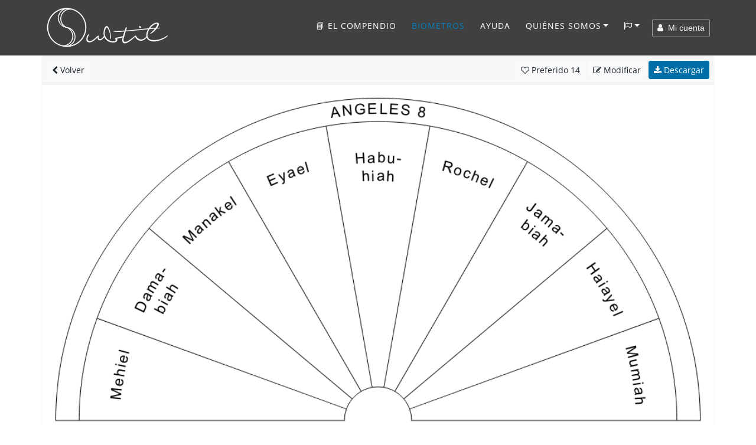

--- FILE ---
content_type: text/html; charset=UTF-8
request_url: https://www.subtil.net/es/view/ce8b35ed-fbbf-481d-804b-a9c0d5fa0908
body_size: 11373
content:

    <!DOCTYPE html>
<html lang="ES" id="top">
<head>
    <title>Subtil - Biometro : Angeles 8</title>
	<meta charset="utf-8">
	<meta name="viewport" content="width=device-width, user-scalable=yes, initial-scale=1.0">
	<meta name="description" content="Angeles 8 - Alta inteligencia espiritual - Grupo 1 : ANGELES 8 Grupo 2 : 
Mehiel, 
Dama-
biah, 
Manakel, 
Eyael, 
Habu-
hiah, 
Rochel, 
Jama-
biah, 
Haiayel, 
Mumiah " />
	<meta name="keywords" content="Angeles 8 - Alta inteligencia espiritual - Grupo 1 : ANGELES 8 Grupo 2 : 
Mehiel, 
Dama-
biah, 
Manakel, 
Eyael, 
Habu-
hiah, 
Rochel, 
Jama-
biah, 
Haiayel, 
Mumiah " />
    
    <meta property="og:type"        content="article" />
    <meta property="og:site_name"   content="Subtil" />
    <meta property="og:title"       content="Subtil - Biometro : Angeles 8" />
    <meta property="og:description" content="Angeles 8 - Alta inteligencia espiritual - Grupo 1 : ANGELES 8 Grupo 2 : 
Mehiel, 
Dama-
biah, 
Manakel, 
Eyael, 
Habu-
hiah, 
Rochel, 
Jama-
biah, 
Haiayel, 
Mumiah " />
    <meta property="og:url"         content="https://www.subtil.net/es/view/ce8b35ed-fbbf-481d-804b-a9c0d5fa0908" />
    <meta property="og:image"       content="https://www.subtil.net/store/biometers/ce8b35ed-fbbf-481d-804b-a9c0d5fa0908.png" />
    <link rel="canonical" href="https://www.subtil.net/es/view/ce8b35ed-fbbf-481d-804b-a9c0d5fa0908" />    <link rel="icon" href="https://www.subtil.net/views/img/favicon.png" />
    
    <!-- Apple Touch Icon (at least 200x200px) -->
    <link rel="apple-touch-icon" href="https://www.subtil.net/views/img/touch-icon.png">

    <!-- To run web application in full-screen -->
    <meta name="apple-mobile-web-app-capable" content="yes">

    <!-- Status Bar Style (see Supported Meta Tags below for available values) -->
    <!-- Has no effect unless you have the previous meta tag -->
    <meta name="apple-mobile-web-app-status-bar-style" content="black">

    <!-- Bootstrap core CSS -->
    <link href="https://www.subtil.net/views/vendor/bootstrap/css/bootstrap.min.css?v=1.39" rel="stylesheet">
    <link rel="stylesheet" href="https://www.subtil.net/views/css/subtil.css?v=1.39" media="screen"/>
    <!-- Custom fonts for this template -->
    <link rel="stylesheet" href="https://www.subtil.net/views/vendor/font-awesome/css/font-awesome.min.css?v=1.39" type="text/css">

    <!-- Bootstrap core JavaScript -->
    <script src="https://www.subtil.net/views/vendor/jquery/jquery.min.js?v=1.39"></script>
    <script src="https://www.subtil.net/views/vendor/popper/popper.min.js?v=1.39"></script>
    <script src="https://www.subtil.net/views/vendor/bootstrap/js/bootstrap.min.js?v=1.39"></script>
    <script src="https://www.subtil.net/views/vendor/bootstrap-notify/bootstrap-notify.min.js?v=1.39"></script>
    <script src="https://www.subtil.net/views/js/subtil.min.js?v=1.39"></script>
</head>
<body class="page" style="padding-top:94px">
    <nav class="navbar navbar-nav navbar-shrink navbar-expand-lg navbar-dark fixed-top bs-dark" id="mainNav">
        <div class="container">
            <a class="navbar-brand js-scroll-trigger" href="https://www.subtil.net/es/#top">
                <img src="https://www.subtil.net/views/img/subtil-sm.png" alt="logo subtil" class="d-lg-none ml-2" height="39" width="39" />
                <img src="https://www.subtil.net/views/img/subtil.png" alt="logo subtil" class="d-none d-lg-block" height="70" width="210" />
            </a>
            <button class="navbar-toggler navbar-toggler-right" type="button" data-toggle="collapse" data-target="#navbarResponsive" aria-controls="navbarResponsive" aria-expanded="false" aria-label="Toggle navigation">
                <i class="fa fa-bars"></i>
            </button>
            <div class="collapse navbar-collapse" id="navbarResponsive">
                <ul class="navbar-nav ml-auto">
                                            <li class="nav-item">
                            <a class="nav-link " href="https://www.subtil.net/es/elcompendio/" title="Subtil, el compendio - Un libro con más de 170 tablas de radiestesia" >
                                📘 El compendio
                            </a>
                        </li>
                                        <li class="nav-item">
                        <a class="nav-link active" href="https://www.subtil.net/es/list/public/ALL/star/desc/1/" >Biometros</a>
                    </li>
                                                                <li class="nav-item">
                            <a class="nav-link js-scroll-trigger " href="https://www.subtil.net/es/page/6/manual-de-utilizacion-del-generador-de-biometros" >Ayuda</a>
                        </li>
                                                            <li class="nav-item dropdown" id="menuLink">
                        <a class="nav-link dropdown-toggle " href="#" id="navbarDropdownMenuLink" data-toggle="dropdown" aria-haspopup="true" aria-expanded="false">Quiénes somos</a>
                        <div class="dropdown-menu">
                            <a class="dropdown-item" href="https://www.subtil.net/es/page/1/quienes-somos" >Quiénes somos</a>
                            <a class="dropdown-item" href="https://www.subtil.net/es/page/2/apoyanos" >Apóyanos ❤️</a>
                            <a class="dropdown-item" href="https://www.subtil.net/es/guestbook" >Libro de visitas</a>
                            <a class="dropdown-item" href="https://www.subtil.net/es/page/3/contacto" >Contacto</a>
                                                    </div>
                    </li>
                    <li class="nav-item dropdown mb-2" id="menuLang">
                        <a class="nav-link dropdown-toggle" title="Cambiar de idioma" href="#" id="navbarDropdownMenuLang" data-toggle="dropdown" aria-haspopup="true" aria-expanded="false"><span class="fa fa-flag-o"></span></a>
                        <div class="dropdown-menu">
                                                            <a class="dropdown-item " href="https://www.subtil.net/de/">Deutsch</a>
                                                            <a class="dropdown-item " href="https://www.subtil.net/en/">English</a>
                                                            <a class="dropdown-item active" href="https://www.subtil.net/es/">Español</a>
                                                            <a class="dropdown-item " href="https://www.subtil.net/fr/">Français</a>
                                                            <a class="dropdown-item " href="https://www.subtil.net/it/">Italiano</a>
                                                            <a class="dropdown-item " href="https://www.subtil.net/pt/">Português</a>
                                                            <a class="dropdown-item " href="https://www.subtil.net/ru/">Pусский</a>
                                                    </div>
                    </li>
                </ul>
                <form id="menuForm" class="form-inline">
                    <button id="menuAccount" class="btn btn-outline-light btn-sm " onclick="modalMyAccount(); return false;"><span class="fa fa-user"></span> &nbsp;Mi cuenta</button>
                    <div id="menuConnected" class="form-group dropdown d-none">
                        <button class="btn dropdown-toggle btn-outline-light btn-sm" style="" type="button" id="dropdownMenuLink" data-toggle="dropdown" aria-haspopup="true" aria-expanded="false"><span class="fa fa-user"></span> &nbsp;<span id="loginSpan" class="text-truncate d-inline-block align-middle"></span></button>
                        <div class="dropdown-menu" id="dropdownMenu">
                            <a class="dropdown-item" onclick="modalMyAccount(); return false;" href="#">Mi cuenta</a>
                            <a class="dropdown-item" onclick="logout(); return false;" href="#">Desconexión</a>
                        </div>
                    </div>
                </form>

                <div id="loadingContent" class="d-none">
                    <p class="text-center"><br /><br /><br /><span class="fa fa-5x fa-circle-o-notch fa-spin text-primary"></span><br /><br /><br /></p>
                </div>

                <div id="overlay-ajax" ><span id="span-overlay-ajax" class="text-center"><span class="fa fa-5x fa-circle-o-notch fa-spin text-primary"></span></span></div>

                <script>

                    var isConnected = false;
                    var serverRoot = 'https://www.subtil.net/';
                    var strYouAreConnected      = 'Ahora esta conectado';
                    var strYouAreDisconnected   = 'Ahora esta desconectado';

                </script>
                <style>
                    #navbarResponsive:not(.show) #menuLink.dropdown:hover .dropdown-menu, #navbarResponsive:not(.show) #menuLang.dropdown:hover .dropdown-menu {
                        display: block;
                    }
                    #navbarResponsive:not(.show)#menuLink .dropdown-menu, #navbarResponsive:not(.show) #menuLang .dropdown-menu {
                        margin-top: 0;
                    }
                </style>
            </div>
        </div>
    </nav>
    <div class="modal fade" id="loginModal" tabindex="-1" role="dialog">
        <div class="modal-dialog modal-dialog-centered" role="document">
            <div class="modal-content">
                <div class="modal-body" >
                </div>
            </div>
        </div>
    </div>
        <main class="main">

            <link rel="stylesheet" href="https://www.subtil.net/views/vendor/smalltalk/css/smalltalk.min.css?v=1.39">
            <link rel="stylesheet" href="https://www.subtil.net/views/vendor/nouislider/css/nouislider.css?v=1.39">
            <link rel="stylesheet" href="https://www.subtil.net/views/vendor/tiny-slider/css/tiny-slider.css?v=1.39">

            <link rel="stylesheet" href="https://www.subtil.net/views/css/mybiometer.css?v=1.39">

            <script>
                if(/MSIE \d|Trident.*rv:/.test(navigator.userAgent))
                    document.write('<script src="https://www.subtil.net/views/vendor/promise/promise.min.js"><\/script>');
            </script>

            <script src="https://www.subtil.net/views/vendor/smalltalk/js/smalltalk.min.js?v=1.39"></script>
            <script src="https://www.subtil.net/views/vendor/vue/vue.min.js?v=1.39"></script>
            <script src="https://www.subtil.net/views/vendor/Sortable/Sortable.min.js?v=1.39"></script>
            <script src="https://www.subtil.net/views/vendor/nouislider/js/nouislider.min.js?v=1.39"></script>
            <script src="https://www.subtil.net/views/vendor/autosize/autosize.min.js?v=1.39"></script>
            <script src="https://www.subtil.net/views/vendor/tiny-slider/js/tiny-slider.js?v=1.39"></script>

            <script src="https://www.subtil.net/views/js/mybiometer.min.js?v=1.39"></script>

            <script src="https://blog.subtil.net/es/../fr/plugins/plxSocial/plxSocial.js?v=1.39"></script>
            <link rel="stylesheet" href="https://blog.subtil.net/es/../fr/plugins/plxSocial/css/site.css?v=1.39">

            <script>
                var userID              = '';
                var urlRoot             = 'https://www.subtil.net/es/';
                var urlPubBiometer      = 'https://www.subtil.net/es/list/public/';
                var urlPrivBiometer     = 'https://www.subtil.net/es/list/private/';
                var urlLike             = 'https://www.subtil.net/es/like/';
                var urlSave             = 'https://www.subtil.net/es/save/';
                var urlShare            = 'https://www.subtil.net/es/share/';
                var urlRedirect         = 'https://www.subtil.net/es/redirect/';
                var urlDelete           = 'https://www.subtil.net/es/delete/';
                var urlAccount          = 'https://www.subtil.net/?account/';
                var userCategories      = false;
                var urlCreateUserCat    = 'https://www.subtil.net/es/createUserCat/';
                var urlDeleteUserCat    = 'https://www.subtil.net/es/deleteUserCat/';
                var urlUpdateUserCat    = 'https://www.subtil.net/es/updateUserCat/';
                var urlSetBiometerCat   = 'https://www.subtil.net/es/setBiometerCat/';

                var rLang = {
                    watermark:                  "creada con Subtil.net",
                    information:                "Información",
                    accountNeeded:              "Una cuenta usuario es necesaria para utiliza esta funcionalidad.",
                    logIn:                      "Inicia sesión",
                    createAccount:              "Crear una cuenta",
                    error:                      "Error",
                    question:                   "Pregunta",
                    warn:                       "Atención",
                    biometerTitle:              "Título del biometro",
                    pleaseEnterATitle:          "Introduce un título para el biometro a crear",
                    alertPublicWhenPrivate:     "Esta es la versión pública de su biometro, por favor, modifique",
                    yourPrivateVersion:         "su versión privada",
                    cantOpenThisBiometer:       "Imposible abrir este biometro",
                    pleaseSaveBeforeShare:      "Se ruega primero grabar el biometro para compartirlo",
                    confirmation:               "Confirmación",
                    confirmAcceptLicenceShare:  "Está a punto de compartir este biometro con todos,&lt;b&gt; ¡&amp;nbsp;gracias&amp;nbsp;!&lt;/b&gt;&lt;br /&gt;Este sera compartido bajo &lt;a href=&quot;https://creativecommons.org/licenses/by/4.0/deed.es&quot; target=&quot;blank&quot;&gt;&lt;span class=&quot;fa fa-creative-commons&quot;&gt;&lt;/span&gt; licencia CC BY 4.0&lt;/a&gt;",
                    emptyDescriptionShare:      "¡No rellenaste una descripción!&lt;br /&gt;Para ayudarte a entender y usar tu tabla, &lt;b&gt;le invitamos a rellenar una descripción&lt;/b&gt; y posiblemente ejemplos de preguntas",
                    addDescription:             "Añade una descripción",
                    ignoreDescription:          "Ignore",
                    shareDone:                  "Compartir hecho, ¡ gracias !&lt;br /&gt;Será publicado después validación por un moderador",
                    saveDone:                   "¡ Grabación efectuada !",
                    errorSaving:                "Error de grabación, inténtelo de nuevo",
                    areYouSure:                 "¿ Está seguro ?",
                    deleteDone:                 "¡ Supresión efectuada !",
                    defaultBiometerTitle:       "Título del biometro",
                    defaultGroupTitle:          "Grupo",
                    defaultItemTitle:           "Elemento",
                    numberOfColumns:            "Número de columnas",
                    pleaseEnterTitle:           "Debe inscribir un título",
                    inputNumberUnder:           "Debe Inscribir un número inferior a @1",
                    numberGroupMaxReach:        "Número máximo de grupo alcanzado",
                    newGroup:                   "Nuevo grupo"
                };

                function back() {
                    var urlList = urlRoot+'list/';

                    if (document.referrer && document.referrer.substr(0, urlList.length) == urlList)
                        window.history.back();
                    else
                        window.location = urlPubBiometer+'ALL/star/desc/1';
                }
            </script>

        <div id="biometer">
            <div id="homeScreen" class="container">
                <div class="row">
                    <div class="col-12 p-0">

                        <div class="card border-light biometer-view" id="ce8b35ed-fbbf-481d-804b-a9c0d5fa0908" data-json="{&quot;biometerFormatVersion&quot;:&quot;1.4&quot;,&quot;biometerID&quot;:null,&quot;biometerDescription&quot;:&quot;Alta inteligencia espiritual&quot;,&quot;biometerAngle&quot;:&quot;180.00&quot;,&quot;biometerTitleDisplay&quot;:false,&quot;biometerTitleFontSize&quot;:&quot;40&quot;,&quot;biometerTitleColor&quot;:&quot;#000000&quot;,&quot;biometerWidth&quot;:&quot;1000&quot;,&quot;biometerBorderWidth&quot;:1,&quot;biometerBorderColor&quot;:&quot;#000000&quot;,&quot;groups&quot;:[{&quot;id&quot;:&quot;5ec076f411399&quot;,&quot;groupWidth&quot;:8,&quot;groupName&quot;:&quot;TITULO&quot;,&quot;groupFontSize&quot;:22,&quot;groupFontColor&quot;:&quot;#000&quot;,&quot;groupTextDirection&quot;:&quot;A&quot;,&quot;groupValign&quot;:&quot;M&quot;,&quot;groupBackgroundColor&quot;:&quot;#FFFFFF&quot;,&quot;groupNbCols&quot;:1,&quot;items&quot;:[{&quot;id&quot;:&quot;5ec076f41139c&quot;,&quot;text&quot;:&quot;ANGELES 8&quot;,&quot;customize&quot;:false,&quot;itemFontSize&quot;:22,&quot;itemFontColor&quot;:&quot;#000&quot;,&quot;itemTextDirection&quot;:&quot;A&quot;,&quot;itemValign&quot;:&quot;M&quot;,&quot;itemBackgroundColor&quot;:&quot;#FFFFFF&quot;,&quot;itemColSpan&quot;:1}]},{&quot;id&quot;:&quot;5ec076f41139d&quot;,&quot;groupWidth&quot;:92,&quot;groupName&quot;:&quot;RENGLON&quot;,&quot;groupFontSize&quot;:22,&quot;groupFontColor&quot;:&quot;#000&quot;,&quot;groupTextDirection&quot;:&quot;A&quot;,&quot;groupValign&quot;:&quot;T&quot;,&quot;groupBackgroundColor&quot;:&quot;#FFFFFF&quot;,&quot;groupNbCols&quot;:9,&quot;items&quot;:[{&quot;id&quot;:&quot;5ec076f41139e&quot;,&quot;text&quot;:&quot;\nMehiel&quot;,&quot;customize&quot;:false,&quot;itemFontSize&quot;:22,&quot;itemFontColor&quot;:&quot;#000&quot;,&quot;itemTextDirection&quot;:&quot;A&quot;,&quot;itemValign&quot;:&quot;T&quot;,&quot;itemBackgroundColor&quot;:&quot;#FFFFFF&quot;,&quot;itemColSpan&quot;:1},{&quot;id&quot;:&quot;5ec076f41139f&quot;,&quot;text&quot;:&quot;\nDama-\nbiah&quot;,&quot;customize&quot;:false,&quot;itemFontSize&quot;:22,&quot;itemFontColor&quot;:&quot;#000&quot;,&quot;itemTextDirection&quot;:&quot;A&quot;,&quot;itemValign&quot;:&quot;T&quot;,&quot;itemBackgroundColor&quot;:&quot;#FFFFFF&quot;,&quot;itemColSpan&quot;:1},{&quot;id&quot;:&quot;5ec076f4113a0&quot;,&quot;text&quot;:&quot;\nManakel&quot;,&quot;customize&quot;:false,&quot;itemFontSize&quot;:22,&quot;itemFontColor&quot;:&quot;#000&quot;,&quot;itemTextDirection&quot;:&quot;A&quot;,&quot;itemValign&quot;:&quot;T&quot;,&quot;itemBackgroundColor&quot;:&quot;#FFFFFF&quot;,&quot;itemColSpan&quot;:1},{&quot;id&quot;:&quot;5ec076f4113a1&quot;,&quot;text&quot;:&quot;\nEyael&quot;,&quot;customize&quot;:false,&quot;itemFontSize&quot;:22,&quot;itemFontColor&quot;:&quot;#000&quot;,&quot;itemTextDirection&quot;:&quot;A&quot;,&quot;itemValign&quot;:&quot;T&quot;,&quot;itemBackgroundColor&quot;:&quot;#FFFFFF&quot;,&quot;itemColSpan&quot;:1},{&quot;id&quot;:&quot;5ec076f4113a2&quot;,&quot;text&quot;:&quot;\nHabu-\nhiah&quot;,&quot;customize&quot;:false,&quot;itemFontSize&quot;:22,&quot;itemFontColor&quot;:&quot;#000&quot;,&quot;itemTextDirection&quot;:&quot;A&quot;,&quot;itemValign&quot;:&quot;T&quot;,&quot;itemBackgroundColor&quot;:&quot;#FFFFFF&quot;,&quot;itemColSpan&quot;:1},{&quot;id&quot;:&quot;5ec076f4113a3&quot;,&quot;text&quot;:&quot;\nRochel&quot;,&quot;customize&quot;:false,&quot;itemFontSize&quot;:22,&quot;itemFontColor&quot;:&quot;#000&quot;,&quot;itemTextDirection&quot;:&quot;A&quot;,&quot;itemValign&quot;:&quot;T&quot;,&quot;itemBackgroundColor&quot;:&quot;#FFFFFF&quot;,&quot;itemColSpan&quot;:1},{&quot;id&quot;:&quot;5ec076f4113a4&quot;,&quot;text&quot;:&quot;\nJama-\nbiah&quot;,&quot;customize&quot;:false,&quot;itemFontSize&quot;:22,&quot;itemFontColor&quot;:&quot;#000&quot;,&quot;itemTextDirection&quot;:&quot;A&quot;,&quot;itemValign&quot;:&quot;T&quot;,&quot;itemBackgroundColor&quot;:&quot;#FFFFFF&quot;,&quot;itemColSpan&quot;:1},{&quot;id&quot;:&quot;5ec076f4113a5&quot;,&quot;text&quot;:&quot;\nHaiayel&quot;,&quot;customize&quot;:false,&quot;itemFontSize&quot;:22,&quot;itemFontColor&quot;:&quot;#000&quot;,&quot;itemTextDirection&quot;:&quot;A&quot;,&quot;itemValign&quot;:&quot;T&quot;,&quot;itemBackgroundColor&quot;:&quot;#FFFFFF&quot;,&quot;itemColSpan&quot;:1},{&quot;id&quot;:&quot;5ec076f4113a6&quot;,&quot;text&quot;:&quot;\nMumiah&quot;,&quot;customize&quot;:false,&quot;itemFontSize&quot;:22,&quot;itemFontColor&quot;:&quot;#000&quot;,&quot;itemTextDirection&quot;:&quot;A&quot;,&quot;itemValign&quot;:&quot;T&quot;,&quot;itemBackgroundColor&quot;:&quot;#FFFFFF&quot;,&quot;itemColSpan&quot;:1}]}],&quot;biometerTitle&quot;:&quot;Angeles 8&quot;}" data-usercategories="[]" data-empty="<?htmlspecialchars(t('Empty'))?>" data-userID="1017" data-type="PUB">
                            <div class="card-header p-2">
                                <a href="#" onclick="back(); return false;" class="btn btn-light btn-sm"><span class="fa fa-chevron-left"></span> Volver</a>
                                <div class="pull-right">
                                                                            <a href="#" id="likeBiometer" onclick="likeBiometer('ce8b35ed-fbbf-481d-804b-a9c0d5fa0908'); return false;" class="btn btn-light btn-sm"><span class="fa fa-heart-o"></span><span class="d-none d-sm-inline"> Preferido</span> <span class="nbStars">14</span></a>
                                        <a href="#" id="editBiometer" onclick="editBiometer('ce8b35ed-fbbf-481d-804b-a9c0d5fa0908'); return false;" class="btn btn-light btn-sm"><span class="fa fa-edit"></span><span class="d-none d-sm-inline"> Modificar</span></a>
                                    
                                    <a href="https://www.subtil.net/store/biometers/ce8b35ed-fbbf-481d-804b-a9c0d5fa0908.png" id="downloadBiometer" download="Angeles 8.png" onclick="$('#supportModal').modal('show');" class="btn btn-primary btn-sm"><span class="fa fa-download"></span> Descargar</a>

                                </div>
                            </div>

                            
                                
                                    <img class="card-img-top" src="https://www.subtil.net/store/biometers/ce8b35ed-fbbf-481d-804b-a9c0d5fa0908.png" alt="Angeles 8">

                                
                                                        <div class="card-body">
                                <h1 id="biometerName" class="card-title">Angeles 8</h1>
                                <p id="biometerDescription" class="card-text">
                                    Alta inteligencia espiritual                                </p>
                                                                            <p>
                                            <b>Clasificado en :</b>
                                                                                            <a href="https://www.subtil.net/es/list/public/mundos-sutiles/date/desc/1" class="badge badge-primary">Mundos sutiles</a>                                                                                     </p>
                                    
                                <div id="chartContentContainer">
                                    <a data-toggle="collapse" href="#chartContent" aria-controls="chartContent">
                                        <span class="fa fa-chevron-right"></span>
                                        <span class="fa fa-chevron-down d-none"></span>
                                        Mostrar el contenido de la tabla                                    </a>
                                    <div class="jumbotron collapse row m-1 p-2" id="chartContent">
                                        <div class="col-sm-6"><strong class="d-block mt-1">TITULO</strong>&nbsp;&nbsp;&nbsp;&nbsp;&nbsp;ANGELES 8<br /></div><div class="col-sm-6"><strong class="d-block mt-1">RENGLON</strong>&nbsp;&nbsp;&nbsp;&nbsp;&nbsp;
Mehiel<br />&nbsp;&nbsp;&nbsp;&nbsp;&nbsp;
Dama-
biah<br />&nbsp;&nbsp;&nbsp;&nbsp;&nbsp;
Manakel<br />&nbsp;&nbsp;&nbsp;&nbsp;&nbsp;
Eyael<br />&nbsp;&nbsp;&nbsp;&nbsp;&nbsp;
Habu-
hiah<br />&nbsp;&nbsp;&nbsp;&nbsp;&nbsp;
Rochel<br />&nbsp;&nbsp;&nbsp;&nbsp;&nbsp;
Jama-
biah<br />&nbsp;&nbsp;&nbsp;&nbsp;&nbsp;
Haiayel<br />&nbsp;&nbsp;&nbsp;&nbsp;&nbsp;
Mumiah<br /></div>                                    </div>

                                </div>

                                
                                    <div class="row biometerFooter">
                                        <div class="col-12 col-md-8">
                                            <p class="card-text text-muted">
                                                <span class="fa fa-globe"></span> Biometro compartido por <span id="biometerAuthor"><a href="https://www.subtil.net/es/list/public/ALL/star/desc/1/@Milagro">Milagro</a></span>,
                                                <span id="biometerDate">el 20/08/19</span>
                                                - <a href="https://creativecommons.org/licenses/by-nc/4.0/deed.es" target="blank" class="text-muted" style="white-space: nowrap"><span class="fa fa-creative-commons"></span>&nbsp;Licence CC Atribución-NoComercial 4.0</a>
                                            </p>
                                        </div>
                                        <div class="col-12 col-md-4 text-right">
                                            <div class="social" style="font-size:1.3em">
                                                <a class="share_facebook"  href="#" data-url="https://www.subtil.net/es/view/ce8b35ed-fbbf-481d-804b-a9c0d5fa0908" rel="nofollow" title="Facebook"><span class="fa fa-facebook p-2"></span></a>
                                                <a class="share_pinterest" href="#" data-url="https://www.subtil.net/es/view/ce8b35ed-fbbf-481d-804b-a9c0d5fa0908" data-title="Angeles 8" data-thumbnail="https://www.subtil.net/store/biometers/ce8b35ed-fbbf-481d-804b-a9c0d5fa0908.png" rel="nofollow" title="Pinterest"><span class="fa fa-pinterest-p p-2"></span></a>
                                                <a class="share_diaspora"  href="#" data-url="https://www.subtil.net/es/view/ce8b35ed-fbbf-481d-804b-a9c0d5fa0908" data-title="Angeles 8" rel="nofollow" title="Diaspora"><span class="fa fa-asterisk p-2"></span></a>
                                                <a class="share_mail p-1"  href="mailto:?subject=Angeles 8&body=https://www.subtil.net/es/view/ce8b35ed-fbbf-481d-804b-a9c0d5fa0908" rel="nofollow" title="email"><span class="fa fa-envelope-o p-2"></span></a>
                                            </div>
                                        </div>
                                    </div>
                                                            </div>
                        </div>
                    </div>

                    
                                                
                            <div class="col-12 mt-3 mb-2">
                                <h2 style="font-size: 1.7rem;">
                                    Planchas ligadas                                </h2>
                            </div>
                            <p class="mt-0 mx-3">
                                Los siguientes tablas son del mismo tema que la tabla “Angeles 8”, le traerán respuestas adicionales para profundizar en su investigación.                            </p>
                            <div class="col-12" style="position:relative">
                                <ul class="tns-controls" id="controlsLinked" aria-label="Carousel Navigation" tabindex="0">
                                    <li class="prev" data-controls="prev" aria-controls="customize" tabindex="-1">
                                        <i class="carousel-control-prev-icon"></i>
                                    </li>
                                    <li class="next" data-controls="next" aria-controls="customize" tabindex="-1">
                                        <i class="carousel-control-next-icon"></i>
                                    </li>
                                </ul>
                                <div id="sliderLinked" class="tns-slider">

                                                                            <div class="item">
                                            <div class="card biometer-view border-0">
                                                <div class="embed-responsive embed-responsive-16by9">
                                                    <a href="https://www.subtil.net/es/view/1edac294-da63-4629-bb52-0bea1484a47f">
                                                        <img class="card-img-top embed-responsive-item" src="https://www.subtil.net/store/biometers/1edac294-da63-4629-bb52-0bea1484a47f.sml.png" alt="Que grafico Ángeles usar">
                                                    </a>
                                                </div>
                                                <div class="card-body pt-1 pb-1">
                                                    <h3 class="text-center text-truncate" title="Que grafico Ángeles usar"><a href="https://www.subtil.net/es/view/1edac294-da63-4629-bb52-0bea1484a47f">Que grafico Ángeles usar</a></h3>
                                                                                                    </div>
                                            </div>
                                        </div>
                                                                            <div class="item">
                                            <div class="card biometer-view border-0">
                                                <div class="embed-responsive embed-responsive-16by9">
                                                    <a href="https://www.subtil.net/es/view/5a8a6114-1f4a-4cc4-98e4-3855b114ca62">
                                                        <img class="card-img-top embed-responsive-item" src="https://www.subtil.net/store/biometers/5a8a6114-1f4a-4cc4-98e4-3855b114ca62.sml.png" alt="Angeles 1">
                                                    </a>
                                                </div>
                                                <div class="card-body pt-1 pb-1">
                                                    <h3 class="text-center text-truncate" title="Angeles 1"><a href="https://www.subtil.net/es/view/5a8a6114-1f4a-4cc4-98e4-3855b114ca62">Angeles 1</a></h3>
                                                                                                            <p class="card-text text-dark text-muted text-truncate" style="font-size:14px;">Alta inteligencia espiritual</p>
                                                                                                    </div>
                                            </div>
                                        </div>
                                                                            <div class="item">
                                            <div class="card biometer-view border-0">
                                                <div class="embed-responsive embed-responsive-16by9">
                                                    <a href="https://www.subtil.net/es/view/6477be6b-0f81-420d-a8b3-b2e5f1a59613">
                                                        <img class="card-img-top embed-responsive-item" src="https://www.subtil.net/store/biometers/6477be6b-0f81-420d-a8b3-b2e5f1a59613.sml.png" alt="Angeles 2">
                                                    </a>
                                                </div>
                                                <div class="card-body pt-1 pb-1">
                                                    <h3 class="text-center text-truncate" title="Angeles 2"><a href="https://www.subtil.net/es/view/6477be6b-0f81-420d-a8b3-b2e5f1a59613">Angeles 2</a></h3>
                                                                                                            <p class="card-text text-dark text-muted text-truncate" style="font-size:14px;">Alta inteligencia espiritual</p>
                                                                                                    </div>
                                            </div>
                                        </div>
                                                                            <div class="item">
                                            <div class="card biometer-view border-0">
                                                <div class="embed-responsive embed-responsive-16by9">
                                                    <a href="https://www.subtil.net/es/view/dfd03fdb-075e-46f3-b065-c7947de2ca65">
                                                        <img class="card-img-top embed-responsive-item" src="https://www.subtil.net/store/biometers/dfd03fdb-075e-46f3-b065-c7947de2ca65.sml.png" alt="Angeles 3">
                                                    </a>
                                                </div>
                                                <div class="card-body pt-1 pb-1">
                                                    <h3 class="text-center text-truncate" title="Angeles 3"><a href="https://www.subtil.net/es/view/dfd03fdb-075e-46f3-b065-c7947de2ca65">Angeles 3</a></h3>
                                                                                                            <p class="card-text text-dark text-muted text-truncate" style="font-size:14px;">Alta inteligencia espiritual</p>
                                                                                                    </div>
                                            </div>
                                        </div>
                                                                            <div class="item">
                                            <div class="card biometer-view border-0">
                                                <div class="embed-responsive embed-responsive-16by9">
                                                    <a href="https://www.subtil.net/es/view/cff181bf-d9cc-4fb2-af99-269ad688a8ac">
                                                        <img class="card-img-top embed-responsive-item" src="https://www.subtil.net/store/biometers/cff181bf-d9cc-4fb2-af99-269ad688a8ac.sml.png" alt="Angeles 4">
                                                    </a>
                                                </div>
                                                <div class="card-body pt-1 pb-1">
                                                    <h3 class="text-center text-truncate" title="Angeles 4"><a href="https://www.subtil.net/es/view/cff181bf-d9cc-4fb2-af99-269ad688a8ac">Angeles 4</a></h3>
                                                                                                            <p class="card-text text-dark text-muted text-truncate" style="font-size:14px;">Alta inteligencia espiritual</p>
                                                                                                    </div>
                                            </div>
                                        </div>
                                                                            <div class="item">
                                            <div class="card biometer-view border-0">
                                                <div class="embed-responsive embed-responsive-16by9">
                                                    <a href="https://www.subtil.net/es/view/b63018c7-1377-4d63-b44e-c96d7683bbf4">
                                                        <img class="card-img-top embed-responsive-item" src="https://www.subtil.net/store/biometers/b63018c7-1377-4d63-b44e-c96d7683bbf4.sml.png" alt="Angeles 5">
                                                    </a>
                                                </div>
                                                <div class="card-body pt-1 pb-1">
                                                    <h3 class="text-center text-truncate" title="Angeles 5"><a href="https://www.subtil.net/es/view/b63018c7-1377-4d63-b44e-c96d7683bbf4">Angeles 5</a></h3>
                                                                                                            <p class="card-text text-dark text-muted text-truncate" style="font-size:14px;">Alta inteligencia espiritual</p>
                                                                                                    </div>
                                            </div>
                                        </div>
                                                                            <div class="item">
                                            <div class="card biometer-view border-0">
                                                <div class="embed-responsive embed-responsive-16by9">
                                                    <a href="https://www.subtil.net/es/view/3a1d9f08-6f7e-4bf6-86b5-2eec05e6ec78">
                                                        <img class="card-img-top embed-responsive-item" src="https://www.subtil.net/store/biometers/3a1d9f08-6f7e-4bf6-86b5-2eec05e6ec78.sml.png" alt="Angeles 6    ">
                                                    </a>
                                                </div>
                                                <div class="card-body pt-1 pb-1">
                                                    <h3 class="text-center text-truncate" title="Angeles 6    "><a href="https://www.subtil.net/es/view/3a1d9f08-6f7e-4bf6-86b5-2eec05e6ec78">Angeles 6    </a></h3>
                                                                                                            <p class="card-text text-dark text-muted text-truncate" style="font-size:14px;">Alta inteligencia espiritual</p>
                                                                                                    </div>
                                            </div>
                                        </div>
                                                                            <div class="item">
                                            <div class="card biometer-view border-0">
                                                <div class="embed-responsive embed-responsive-16by9">
                                                    <a href="https://www.subtil.net/es/view/b9bb1533-a41d-4f4d-9f6c-92076d7c227e">
                                                        <img class="card-img-top embed-responsive-item" src="https://www.subtil.net/store/biometers/b9bb1533-a41d-4f4d-9f6c-92076d7c227e.sml.png" alt="Angeles 7">
                                                    </a>
                                                </div>
                                                <div class="card-body pt-1 pb-1">
                                                    <h3 class="text-center text-truncate" title="Angeles 7"><a href="https://www.subtil.net/es/view/b9bb1533-a41d-4f4d-9f6c-92076d7c227e">Angeles 7</a></h3>
                                                                                                            <p class="card-text text-dark text-muted text-truncate" style="font-size:14px;">Alta inteligencia espiritual</p>
                                                                                                    </div>
                                            </div>
                                        </div>
                                    
                                </div>
                            </div>

    <script>

        var linkedSlider = tns({
            container: '#sliderLinked',
            items: 1,
            speed: 600,
            slideBy: 1,
            mouseDrag: true,
            controls: true,
            controlsContainer: "#controlsLinked",
            navPosition: 'bottom',
            responsive: {
                823: {
                    gutter: 20,
                    items: 3
                },
                640: {
                    gutter: 20,
                    items: 2
                }
            }
        });

    </script>
                        
                    
                    <div class="col-12 my-4">
                        <div class="jumbotron py-3 px-5 mb-1 mt-4 ">
                            <p class="mb-2"><strong><img src="https://www.subtil.net/views/img/subtil-black.xs.png" height="45" class="align-text-bottom" alt="Subtil" /></strong> ofrece un generador de biómetros y un espacio para compartir cuadrantes de radiestesia.</p>
                            <p class="mb-2">Todas las tablas disponibles en el sitio pueden ser descargadas e impresas.</p>
                            <p class="mb-2">💙 <i>Gracias a todos los usuarios por este maravilloso uso com'ún!</i></p>
                        </div>
                        <div class="row">
                            <div class="col-12 p-4">
                                                                    <h4 class="mb-3"><img src="https://www.subtil.net/views/img/editions-subtil-black.png" alt="Éditions Subtil" title="Logo Ediciones Subtil" /></h4>
                                    <div class="row mb-3">
                                        <div class="col-4 col-md-2">
                                            <a href="https://www.editions-subtil.net/es/libros/8-el-compendio-mas-de-170-tablas-de-radiestesia.html">
                                                <img class="img-thumbnail" src="https://www.subtil.net/store/medias/img/Recueil-newsletter202006.jpg" alt="Subtil, el compendio de tablas de radiestesia" />
                                            </a>
                                        </div>
                                        <div class="col-8 col-md-4">
                                            <a href="https://www.editions-subtil.net/es/libros/8-el-compendio-mas-de-170-tablas-de-radiestesia.html">Subtil, el compendio</a>, una <strong>magnífica colección de más de 170 tablas de radiestésia</strong> en un <strong>libro encuadernado con anillos metálicos</strong> ¡a descubrir!
                                            <a href="https://www.editions-subtil.net/es/libros/8-el-compendio-mas-de-170-tablas-de-radiestesia.html" role="button" class="btn btn-outline-primary btn-sm btn-block mt-3">Descubra el compendio</a>
                                        </div>

                                        <div class="w-100 d-none d-block d-md-none mt-3"></div>

                                        <div class="col-4 col-md-2">
                                            <a href="https://www.subtil.net/store/medias/pdf/pequeno-manual-del-pendulo.pdf">
                                                <img class="img-thumbnail" src="https://www.subtil.net/store/medias/img/pequeno-manual-del-pendulo.xs.jpg" alt="Pdf Pequeno manual del pendulo" />
                                            </a>
                                        </div>
                                        <div class="col-8 col-md-4">
                                            <a href="https://www.subtil.net/store/medias/pdf/pequeno-manual-del-pendulo.pdf">El Pequeño Manual del Péndulo</a>, una <strong>introducción en PDF a la práctica del péndulo</strong> acompañada de un conjunto de 19 tablas para empezar. Para descargar gratis 😉
                                            <a href="https://www.subtil.net/store/medias/pdf/pequeno-manual-del-pendulo.pdf" role="button" class="btn btn-outline-primary btn-sm btn-block mt-3">Descargar PDF</a>
                                        </div>
                                    </div>
                                                            </div>
                        </div>
                    </div>
                </div>
            </div>
        </div>

        <script src="https://www.subtil.net/views/js/subtil_mybiometer.min.js?v=1.39"></script>
        
<div class="modal fade" id="supportModal" tabindex="-1" role="dialog">
    <div class="modal-dialog modal-dialog-centered modal-lg" role="document">
        <div class="modal-content">
            <div class="modal-body" >
                <button type="button" class="close" data-dismiss="modal" aria-label="Close">
                    <span aria-hidden="true">&times;</span>
                </button>
                <h4>Subtil es de acceso libre & consciente</h4>Biometro compartido bajo licencia <a href="https://creativecommons.org/licenses/by-nc/4.0/deed.es" target="blank" >CC Atribución-NoComercial 4.0</a><br /><br />
                <p class="text-center"><a href="https://www.subtil.net/es/page/2/apoyanos" class="btn btn-primary btn-sm btn-block" target="blank"><span class="fa fa-heart"></span> Apóyanos</a></p>
            </div>
                            <div class="container-fluid m-0 p-0 rounded-bottom">
                    <div class="container">
                        <div class="row" style="background-color:#c9c9c94d;box-shadow: 0px 2px 5px 0px rgba(0, 0, 0, 0.3) inset;">
                            <div class="col-12 col-mdd-6 col-lg-4 mt-4 mb-3 text-center">
                                <a class="d-block d-sm-none d-lg-block" href="https://www.editions-subtil.net/es/libros/8-el-compendio-mas-de-170-tablas-de-radiestesia.html" target="_blank"><img alt="Libro 'El compendio de tablas de radiestesia' de Subtil" class="img-responsive rounded" src="https://www.subtil.net/store/medias/img/ES-compendio-240x229.jpg" /></a>
                                <a class="d-none d-sm-block d-lg-none" href="https://www.editions-subtil.net/es/libros/8-el-compendio-mas-de-170-tablas-de-radiestesia.html" target="_blank"><img alt="Libro 'El compendio de tablas de radiestesia' de Subtil" class="img-responsive rounded" src="https://www.subtil.net/store/medias/img/ES-compendio-360x240.jpg" /></a>
                            </div>
                            <div class="col-12 col-lg-8 mt-lg-5 pt-2 pt-lg-0 mb-3">
                                <h5>Subtil, el compendio</h5>
                                <p>
                                    <b>Más de 170 tablas de radiestesia</b><br />
                                    Un libro práctico a todo color, ideal para <span style="color: #FF8D03;">la Geobiología</span>, <span style="color: #D3B022;">el Mundo sutile</span>, <span style="color: #68BF1B;">la Sanación</span>, <span style="color: #20bfc5;">el Alma y karma</span>, <span style="color: #0259ab;">la Litoterapia</span>, <span style="color: #6b2c8d;">la Naturopatía</span>…
                                </p>
                                <p class="text-center mt-3">
                                    <a class="btn btn-primary btn-sm btn-block" href="https://www.editions-subtil.net/es/libros/8-el-compendio-mas-de-170-tablas-de-radiestesia.html" target="_blank">Descubrir el libro</a>
                                </p>
                            </div>
                        </div>
                    </div>
                </div>
                    </div>
    </div>
</div>

<div class="modal fade" id="cguModal" tabindex="-1" role="dialog">
    <div class="modal-dialog modal-dialog-centered " role="document">
        <div class="modal-content">
            <div class="modal-body" >
                <button type="button" class="close" data-dismiss="modal" aria-label="Close">
                    <span aria-hidden="true">&times;</span>
                </button>
                <h3>Los biometros privados están reservados a los seres humanos*</h3>* El uso profesional del software está prohibido, consulte las <a href="https://www.subtil.net/es/page/1/quienes-somos#CGU" target="blank">condiciones generales de uso</a>.                <br /><br />
                <p class="text-center"><a href="https://www.subtil.net/es/page/2/apoyanos" class="btn btn-primary btn-sm btn-block" target="blank"><span class="fa fa-heart"></span> Apóyanos</a></p>
            </div>
                            <div class="container-fluid m-0 p-0 rounded-bottom">
                    <div class="container">
                        <div class="row" style="background-color:#c9c9c94d;box-shadow: 0px 2px 5px 0px rgba(0, 0, 0, 0.3) inset;">
                            <div class="col-12 col-mdd-6 col-lg-4 mt-4 mb-3 text-center">
                                <a class="d-block d-sm-none d-lg-block" href="https://www.editions-subtil.net/es/libros/8-el-compendio-mas-de-170-tablas-de-radiestesia.html" target="_blank"><img alt="Libro 'El compendio de tablas de radiestesia' de Subtil" class="img-responsive rounded" src="https://www.subtil.net/store/medias/img/ES-compendio-240x229.jpg" /></a>
                                <a class="d-none d-sm-block d-lg-none" href="https://www.editions-subtil.net/es/libros/8-el-compendio-mas-de-170-tablas-de-radiestesia.html" target="_blank"><img alt="Libro 'El compendio de tablas de radiestesia' de Subtil" class="img-responsive rounded" src="https://www.subtil.net/store/medias/img/ES-compendio-360x240.jpg" /></a>
                            </div>
                            <div class="col-12 col-lg-8 mt-lg-5 pt-2 pt-lg-0 mb-3">
                                <h5>Subtil, el compendio</h5>
                                <p>
                                    <b>Más de 170 tablas de radiestesia</b><br />
                                    Un libro práctico a todo color, ideal para <span style="color: #FF8D03;">la Geobiología</span>, <span style="color: #D3B022;">el Mundo sutile</span>, <span style="color: #68BF1B;">la Sanación</span>, <span style="color: #20bfc5;">el Alma y karma</span>, <span style="color: #0259ab;">la Litoterapia</span>, <span style="color: #6b2c8d;">la Naturopatía</span>…
                                </p>
                                <p class="text-center mt-3">
                                    <a class="btn btn-primary btn-sm btn-block" href="https://www.editions-subtil.net/es/libros/8-el-compendio-mas-de-170-tablas-de-radiestesia.html" target="_blank">Descubrir el libro</a>
                                </p>
                            </div>
                        </div>
                    </div>
                </div>
                    </div>
    </div>
</div>

<div id="biometerDetailVue">

<div class="d-none dropdown-menu show p-2" id="titleSettingPopoverContent">
    <div class="form-inline">
        <div class="form-group">
            <div class="custom-control custom-switch">
                <input type="checkbox" v-model="mybiometer.biometerTitleDisplay" class="custom-control-input" id="biometerTitleDisplay">
                <label class="custom-control-label font-weight-bold" for="biometerTitleDisplay">&nbsp; Mostrar el título &nbsp;</label>
            </div>
        </div>
    </div>
    <div class="form-group" v-show="mybiometer.biometerTitleDisplay">
        <br />
        <label for="biometerTitleFontSize">Talla / Color del texto :</label>
        <div class="input-group input-group-sm">
            <input type="number" min="1" max="99" step="1" v-model="mybiometer.biometerTitleFontSize" id="biometerTitleFontSize" v-on:focus="focusTitleFontSize($event)" v-on:change="changeTitleFontSize($event)" class="form-control input-sm" />
            <span class="input-group-append">
                <input type="color" class="form-control btn btn-light border" v-model="mybiometer.biometerTitleColor" style="width:32px" />
            </span>
        </div>
    </div>
</div>
<div class="d-none dropdown-menu show p-0" id="groupOptionsPopoverContent">
    <div v-for="(group, index) in mybiometer.groups" :key="group.id">
        <a v-bind:class="mybiometer.currentGroup == group ? 'dropdown-item p-2 active rounded-0 b-'+(index+1)+'-color' : 'dropdown-item p-2 rounded-0 b-'+(index+1)+'-color'" href="#" v-on:click.prevent="selectGroup(group.id);$('div.overlay-dropdown').click();">
            {{ group.groupName }}
        </a>
        <div class="p-0 noCloseDropdown" v-show="mybiometer.groups.length > 1">
            <div class="btn-group btn-block btn-group-sm" role="group">
                <button type="button" class="btn btn-outline-secondary border-left-0" v-on:click="moveDownGroup(group.id)" style="border-radius:0"><span class="fa fa-chevron-down"></span></button>
                <button type="button" class="btn btn-outline-secondary" v-on:click="moveUpGroup(group.id)"><span class="fa fa-chevron-up"></span></button>
                <button type="button" class="btn btn-outline-secondary border-right-0 removeButton" style="border-radius:0" v-on:click.prevent="removeGroup(group.id);$('.dropdown-menu.show:visible')[0].popper.scheduleUpdate();"><span class="fa fa-times"></span></button>
            </div>
        </div>
    </div>
    <div class="dropdown-divider m-1"  v-show="mybiometer.groups.length > 1"></div>

    <div class="px-3 py-1 noCloseDropdown"  v-show="mybiometer.groups.length > 1">
        <div class="slider" id="groupSlider"></div>
    </div>

    <div class="dropdown-divider m-1"></div>
    <a class="dropdown-item text-primary text-center noCloseDropdown" href="#" v-on:click.prevent="addGroup();$('.dropdown-menu.show:visible')[0].popper.scheduleUpdate();"><span class="fa fa-plus"></span> Añadir un grupo</a>
</div>
<div class="d-none dropdown-menu show p-2" id="groupSettingPopoverContent">
    <div class="form-group" v-show="mybiometer.groups.length > 1">
        <label for="groupName">Título del grupo :</label>
        <input type="text" v-model="mybiometer.currentGroup.groupName" v-on:focus="focusGroupName($event)" v-on:change="changeGroupName($event)" class="form-control form-control-sm" name="groupName" id="groupName" />
    </div>
    <div class="form-group">
        <label>Talla / Color del texto :</label>
        <div class="input-group input-group-sm">
            <input type="number" min="1" max="99" step="1" v-model="mybiometer.currentGroup.groupFontSize" v-on:focus="focusGroupFontSize($event)" v-on:change="changeGroupFontSize($event)" class="form-control input-sm" id="groupFontSize" name="groupFontSize" />
            <span class="input-group-append">
                <input type="color" class="form-control btn btn-light border" v-model="mybiometer.currentGroup.groupFontColor" style="width:32px" />
            </span>
        </div>
    </div>
    <div class="form-group">
        <label>Color de fondo :</label>
        <input type="color" class="form-control form-control-sm" v-model="mybiometer.currentGroup.groupBackgroundColor" />
    </div>
    <div class="form-group">
        <label>Orientación del texto :</label>
        <select class="form-control form-control-sm" v-model="mybiometer.currentGroup.groupTextDirection" >
            <option value="A">Arco de círculo</option>
            <option value="H">Horizontal</option>
            <option value="V">Vertical</option>
        </select>
    </div>
    <div class="form-group" v-show="mybiometer.currentGroup.groupTextDirection == 'H' || mybiometer.currentGroup.groupTextDirection == 'A'">
        <label>Alineación vertical :</label>
        <select class="form-control form-control-sm" v-model="mybiometer.currentGroup.groupValign">
            <option value="2">2/3 de la altura</option>
            <option value="T">Arriba</option>
            <option value="M">Medio</option>
        </select>
    </div>
    <div v-show="option" >
        <div class="form-group">
            <label>_AI_ :</label>
            <div class="btn-group btn-group-toggle float-right" data-toggle="buttons">
                <label class="btn btn-sm btn-outline-primary active">
                    <input type="radio" name="biometerAIOptions" value="newline" checked>&nbsp; \n &nbsp;
                </label>
                <label class="btn btn-sm btn-outline-primary">
                    <input type="radio" name="biometerAIOptions" value="tab">&nbsp; \t &nbsp;
                </label>
                <label class="btn btn-sm btn-outline-primary">
                    <input type="radio" name="biometerAIOptions" value="semicolon">&nbsp; ; &nbsp;
                </label>
                <label class="btn btn-sm btn-outline-primary">
                    <input type="radio" name="biometerAIOptions" value="comma">&nbsp; , &nbsp;
                </label>
            </div>
            <div class="input-group input-group-sm">
                <textarea id="biometerAIG" class="form-control input-sm"></textarea>
                <span class="input-group-append">
                    <button class="btn btn-outline-primary border" type="button" v-on:click="autoInsert($event)" >_Insert_</button>
                </span>
            </div>
        </div>

        <button type="button" class="btn btn-outline-primary btn-sm btn-block" v-on:click="removeAllCustom($event)">_RemoveAllCustom_</button>
    </div>
</div>
<div class="d-none dropdown-menu show p-2" id="itemSettingPopoverContent">
    <div class="form-inline">
        <div class="form-group">
            <div class="custom-control custom-switch">
                <input type="checkbox" v-model="mybiometer.currentItem.customize" class="custom-control-input" id="itemCustomize" v-on:change="changeCustomize($event);$('.dropdown-menu.show:visible')[0].popper.scheduleUpdate();">
                <label class="custom-control-label font-weight-bold" for="itemCustomize">&nbsp; Personalizar &nbsp;</label>
            </div>
        </div><br />
    </div>
    <div class="form-group" v-show="mybiometer.currentItem.customize">
        <br />
        <label>Talla / Color del texto :</label>
        <div class="input-group input-group-sm">
            <input type="number" min="1" max="99" step="1" v-model="mybiometer.currentItem.itemFontSize" v-on:focus="focusItemFontSize($event)" v-on:change="changeItemFontSize($event)" class="form-control input-sm" id="itemFontSize" name="itemFontSize" >
            <span class="input-group-append">
                <input type="color" class="form-control btn btn-light border" v-model="mybiometer.currentItem.itemFontColor" style="width:32px" />
            </span>
        </div>
    </div>
    <div class="form-group" v-show="mybiometer.currentItem.customize">
        <label>Color de fondo :</label>
        <input type="color" class="form-control form-control-sm" v-model="mybiometer.currentItem.itemBackgroundColor" />
    </div>
    <div class="form-group" v-show="mybiometer.currentItem.customize">
        <label>Orientación del texto :</label>
        <select class="form-control form-control-sm" v-model="mybiometer.currentItem.itemTextDirection">
            <option value="A">Arco de círculo</option>
            <option value="H">Horizontal</option>
            <option value="V">Vertical</option>
        </select>
    </div>
    <div class="form-group" v-show="mybiometer.currentItem.customize && (mybiometer.currentItem.itemTextDirection == 'H' || mybiometer.currentItem.itemTextDirection == 'A')">
        <label>Alineación vertical :</label>
        <select class="form-control form-control-sm" v-model="mybiometer.currentItem.itemValign">
            <option value="2">2/3 de la altura</option>
            <option value="T">Arriba</option>
            <option value="M">Medio</option>
        </select>
    </div>
    <div class="form-group" v-show="mybiometer.currentItem.customize">
        <label for="groupName">Columnas fusionadas :</label>
        <select class="form-control form-control-sm" v-model="mybiometer.currentItem.itemColSpan" v-on:change="changeItemColSpan($event)">
            <option v-for="n in mybiometer.currentGroup.groupNbCols" :value="n" >{{ n }}</option>
        </select>
    </div>
</div>

<div id="biometerDetail" class="d-none d-sm-none">
    <div class="overlay-dropdown"></div>
    <div class="card" style="height:100%">

        <div class="card-header"><span class="fa fa-edit"></span> &nbsp;Detalle del biometro</div>
        <div class="card-body" style="padding:10px;padding-bottom:0;" >

            <div class="form-group">
                <label>Título :</label><br />
                <div class="input-group input-group-sm">
                    <input type="text" v-model="mybiometer.biometerTitle" v-on:focus="focusTitle($event)" v-on:change="changeTitle($event)" class="form-control input-sm" name="biometerTitle" id="biometerTitle" />
                    <span class="input-group-append ">
                        <button class="btn btn-light border" id="biometerTitleSettingsLink" v-on:click.prevent="openTitleSettings($event);" aria-haspopup="true" aria-expanded="false">
                            <span :class="['fa fa-cog', mybiometer.biometerTitleDisplay ? 'text-primary' : '']"></span>
                        </button>
                    </span>
                </div>
            </div>

            <div class="form-group">
                <label>Descripción :</label><br />
                <div class="input-group input-group-sm">
                    <textarea v-model="mybiometer.biometerDescription" class="form-control input-sm" name="biometerDescription" placeholder="Una descripción para su biometro" id="biometerDescription"></textarea>
                </div>
            </div>

            <div class="form-group" style="height:90px;">
                <label>Ángulo :</label><br />
                <div class="slider" id="biometerSlider" style="margin:4px;"></div>
            </div>


            <div class="form-group">
                <label>Talla y color del borde :</label>
                 <div class="input-group input-group-sm">
                    <input type="number" min="1" max="199" step="1" v-model="mybiometer.biometerBorderWidth" v-on:focus="focusBorder($event)" v-on:change="changeBorder($event)" class="form-control input-sm" id="biometerBorderWidth" name="biometerBorderWidth" >
                    <span class="input-group-append">
                        <input type="color" v-model="mybiometer.biometerBorderColor" id="biometerBorderColor" class="form-control btn btn-light border" style="width:32px;" />
                    </span>
                </div>
            </div>

            <div class="card" style="margin:0 -10px;">
                <div class="card-header p-1">

                    <div class="btn-group" id="groupDropdown">
                        <button type="button" class="btn btn-outline-secondary btn-sm dropdown-toggle" v-on:click.prevent="openGroupOptions($event)" aria-haspopup="true" aria-expanded="false">
                            {{ mybiometer.currentGroup.groupName }}
                        </button>
                    </div>
                    <div class="pull-right">
                        <button type="button" class="btn btn-light border btn-sm groupFontSetting" v-on:click.prevent="openGroupSetting($event)" id="groupSettingLink" style=""><span class="fa fa-cog"></span></button>
                    </div>

                </div>
                <div class="card-body p-0">
                    <table style="width:100%;" class="group" id="groupItems">
                        <tbody id="rows" v-sortable="{ handle: '.handle', onEnd: reorderItems, cancel: '' }">
                            <tr v-for="item in mybiometer.currentGroup.items" :key="item.id">
                                <td class="p-0">
                                    <div class="input-group input-group-sm">
                                        <span class="input-group-prepend d-none d-md-flex">
                                            <span role="button" class="btn btn-light border handle"><span class="fa fa-arrows"></span></span>
                                        </span>
                                        <textarea v-autosize="item.text" v-model="item.text" rows="1" @keydown.tab="tabItem" style="font-family:'Liberation sans',Arial,Sans" class="form-control input-sm"></textarea>
                                        <span class="input-group-append">
                                            <button type="button" class="btn btn-light border itemSettingLink" v-on:click.prevent="openItemSetting(item, $event)" ><span :class="['fa fa-cog', item.customize ? 'text-primary' : '']"></span></button>
                                        </span>
                                        <span class="input-group-append">
                                            <button type="button" class="btn btn-light border removeButton" v-on:click.prevent="removeItem(item)"><span class="fa fa-times"></span></button>
                                        </span>
                                    </div>
                                </td>
                            </tr>
                        </tbody>
                    </table>
                </div>
                <div class="card-footer p-1" >
                    <div class="input-group input-group-sm" id="groupCounter">
                        <span class="input-group-prepend">
                            <button type="button" v-on:click.prevent="removeLastCol()" class="btn btn-light border"><span class="fa fa-minus"></span></button>
                        </span>
                        <input type="text" v-on:click.prevent="setNbCols()" v-model="mybiometer.currentGroup.groupNbCols" class="form-control input-sm" readonly="readonly" />
                        <span class="input-group-append">
                            <button type="button" v-on:click.prevent="addCol()" class="btn btn-light border"><span class="fa fa-plus"></span></button>
                        </span>
                    </div>
                </div>
            </div>
        </div>
    </div>
</div>


<div id="biometerMobileButtonContainer" class="d-sm-none d-none">
    La aplicación se utiliza principalmente con PC, <br />Puede intentar en modo paysaje<br />
    Gracias por <a href="https://www.subtil.net/es/page/2/apoyanos" target="blank">apóyarnos <span class="fa fa-heart"></span></a> para mejorar la aplicación.
</div>

<div id="biometerButtonContainer" class="d-none">
    <a href="#" onclick="closeBiometer(); return false;" class="float-left btn btn-light btn-sm mr-2"><span class="fa fa-chevron-left"></span> Volver</a>
    <a href="https://www.subtil.net/es/page/6/manual-de-utilizacion-del-generador-de-biometros" target="_blank" id="buttonHelp" title="Ayuda" class="btn btn-light border-0 btn-sm text-primary mr-2"><span class="fa fa-question-circle-o"></span><span class="d-none d-xl-inline"> Ayuda</span></a>
    <a href="#" onclick="deleteBiometer(); return false;" id="buttonDelete" class="btn btn-light border-0 btn-sm mr-2 removeButton"><span class="fa fa-close text-danger"></span><span class="d-none d-lg-inline text-danger"> Suprimir</span></a>
    <a href="#" onclick="shareBiometer(); return false;" id="buttonShare" class="btn btn-light border-0 btn-sm mr-2"><span class="fa fa-globe"></span><span class="d-none d-lg-inline"> Compartir</span></a>
    <a href="#" onclick="downloadCurrentBiometer(this);" class="btn btn-light btn-sm mr-2"><span class="fa fa-download"></span><span class="d-none d-lg-inline"> Descargar</span></a>
    <a href="#" onclick="saveBiometer(); return false;" class="btn btn-primary btn-sm"><span class="fa fa-save"></span><span class="d-none d-lg-inline"> Grabar</span></a>
</div>

<div id="biometerCanvasContainer" class="d-none"></div>
</div>
	</main>

    <footer class="footer">
    <div class="container">
        <div class="row">
            <div class="col-12 col-lg-4 bs-dark text-center text-lg-left">
                <div class="dropdown">
                    <a class="btn btn-outline-dark btn-sm dropdown-toggle" id="dropdownLangButton" data-toggle="dropdown">
                        <span class="fa fa-flag-o"></span> &nbsp;Español                    </a>
                    <div class="dropdown-menu">
                                                    <a class="dropdown-item " href="https://www.subtil.net/de/">Deutsch</a>
                                                    <a class="dropdown-item " href="https://www.subtil.net/en/">English</a>
                                                    <a class="dropdown-item active" href="https://www.subtil.net/es/">Español</a>
                                                    <a class="dropdown-item " href="https://www.subtil.net/fr/">Français</a>
                                                    <a class="dropdown-item " href="https://www.subtil.net/it/">Italiano</a>
                                                    <a class="dropdown-item " href="https://www.subtil.net/pt/">Português</a>
                                                    <a class="dropdown-item " href="https://www.subtil.net/ru/">Pусский</a>
                                            </div>
                </div>
            </div>
            <div class="col-12 col-lg-4 pt-1">
                <p  class="text-center"><a class="maintitle" href="https://www.subtil.net/es/" title="Subtil">Subtil</a> - ¡ El universo es también sutil !</p>
            </div>
            <div class="col-12 col-lg-4 pt-1">
                <p class="text-center text-lg-right"><a href="https://links.subtil.net" title="Seguinos"><span class="fa fa-asterisk"></span></a></p>
            </div>
        </div>
    </div>
</footer>
</body>
</html>